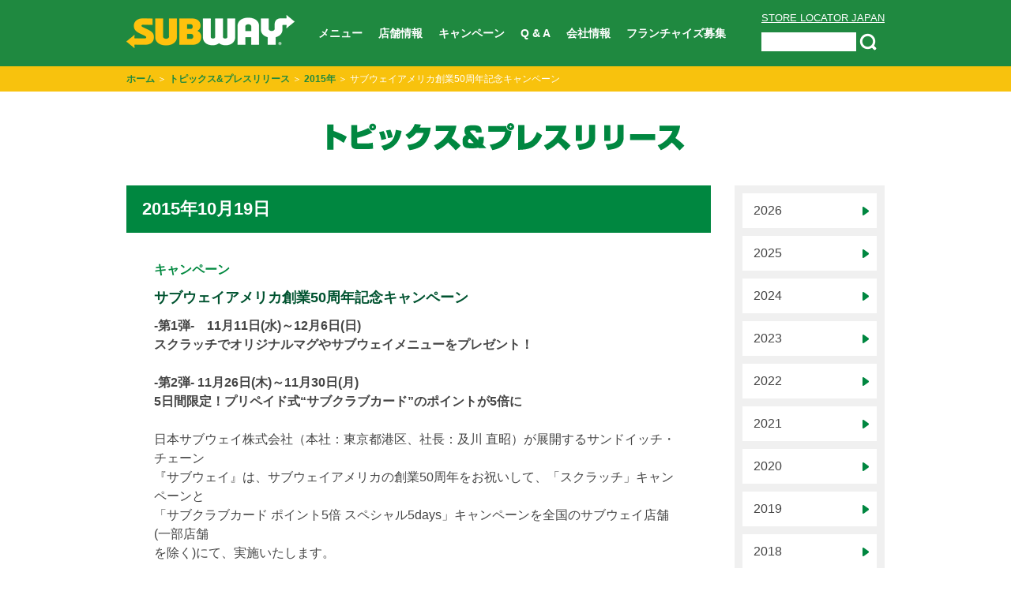

--- FILE ---
content_type: text/html
request_url: https://www.subway.co.jp/press/year2015/news1831/
body_size: 5493
content:
<!DOCTYPE HTML>
<html lang="ja" xmlns:og="http://ogp.me/ns#"  xmlns:mixi="http://mixi-platform.com/ns#">
<head>
<meta http-equiv="Content-Type" content="text/html; charset=utf-8" />
<meta name="description" content="サブウェイの最新情報をお届けするページです。お得なキャンペーン情報をはじめ、期間限定メニュー新発売のお知らせ、新しくオープンした新店舗情報など、サブウェイの最新トピックをリリース。気になるニュースはこちらでチェックしよう！" />
<meta name="keywords" content="サブウェイ、subway、さぶうぇい、サンドイッチ、野菜、メニュー、最新情報、新着情報、プレスリリース、トピック、キャンペーン、ヘルシー、オープン、新店舗情報、お知らせ" />
<meta property="og:image" content="https://www.subway.co.jp/common/images/logo.png" />
<meta property="mixi:image" content="https://www.subway.co.jp/common/images/logo.png" />
<title>サブウェイアメリカ創業50周年記念キャンペーン│サブウェイの新着情報│プレスリリース│おいしい！をはさもう。野菜のサブウェイ公式サイト </title>
<link href="../../../common/css/import.css" rel="stylesheet" type="text/css" />
<link href="../../css/press.css" rel="stylesheet" type="text/css" />
<script src="https://ajax.googleapis.com/ajax/libs/jquery/1.8.3/jquery.min.js"></script>
<script src="../../../common/js/smoothScroll.js" type="text/javascript"></script>
<script src="../../../common/js/smartRollover.js" type="text/javascript"></script>
<script src="../../../common/js/ga.js" type="text/javascript"></script>
<script src="../../js/press.js" type="text/javascript"></script>
<script>
var currentYear = '2015';
var currentCategory = 'キャンペーン';
initNavi(currentYear, currentCategory);
</script>
<!-- LandingHub Dispatcher -->
<script data-landinghub="dispatcher-helper-tag">(function(w,d,i,wl){const u=new URL('https://airport.landinghub.cloud/dispatcher/manifest.json');u.searchParams.set('id',i);u.searchParams.set('location',w.location.href);wl.length&&u.searchParams.set('wl',wl.join(','));const l=d.createElement('link');l.rel='preload';l.as='fetch';l.crossOrigin='anonymous';l.href=u.href;d.head.prepend(l)})(window,document,'e14b78df-ce4b-41be-820c-4a641327ac1a',[])</script>
<script src="https://airport.landinghub.cloud/dispatcher/latest/index.js?id=e14b78df-ce4b-41be-820c-4a641327ac1a" data-landinghub="dispatcher-tag" referrerpolicy="strict-origin"></script>
<!-- End of LandingHub Dispatcher -->

<!-- Google Tag Manager -->
<script>(function(w,d,s,l,i){w[l]=w[l]||[];w[l].push({'gtm.start':
new Date().getTime(),event:'gtm.js'});var f=d.getElementsByTagName(s)[0],
j=d.createElement(s),dl=l!='dataLayer'?'&l='+l:'';j.async=true;j.src=
'https://www.googletagmanager.com/gtm.js?id='+i+dl;f.parentNode.insertBefore(j,f);
})(window,document,'script','dataLayer','GTM-M63STX4');</script>
<!-- End Google Tag Manager -->

<!-- Google Tag Manager -->
<script>(function(w,d,s,l,i){w[l]=w[l]||[];w[l].push({'gtm.start':
    new Date().getTime(),event:'gtm.js'});var f=d.getElementsByTagName(s)[0],
    j=d.createElement(s),dl=l!='dataLayer'?'&l='+l:'';j.async=true;j.src=
    'https://www.googletagmanager.com/gtm.js?id='+i+dl;f.parentNode.insertBefore(j,f);
})(window,document,'script','dataLayer','GTM-T824MJF');</script>
<!-- End Google Tag Manager -->
</head>
<body class="press detail">
<!-- Google Tag Manager (noscript) -->
<noscript><iframe src="https://www.googletagmanager.com/ns.html?id=GTM-M63STX4"
height="0" width="0" style="display:none;visibility:hidden"></iframe></noscript>
<!-- End Google Tag Manager (noscript) -->

<!-- Google Tag Manager (noscript) -->
<noscript><iframe src="https://www.googletagmanager.com/ns.html?id=GTM-T824MJF"
                  height="0" width="0" style="display:none;visibility:hidden"></iframe></noscript>
<!-- End Google Tag Manager (noscript) -->
<a name="pagetop" id="pagetop"></a>
<!-- ▼================ [headerWrap] ================▼ -->
<div id="headerWrap">
<!-- COMMON header START -->
<!-- ▼header -->
<div id="header" class="clearfix">
<h1><a href="/"><img src="/common/images/logo.png" width="213" height="42" alt="SUBWAY"></a></h1>

  <ul class="global_menu clearfix">
    <li>
      <a href="/menu/">メニュー</a>
      <ul class="menu__second-level">
        <li><a href="/menu/sandwich/">サンドイッチ</a></li>
        <li><a href="/menu/salad/">サラダ</a></li>
        <li><a href="/menu/sidemenu/">サイドメニュー</a></li>
        <li><a href="/menu/drink/">ドリンク</a></li>
        <li><a href="/menu/morning/">モーニング</a></li>
        <li><a href="/menu/kids/">キッズセット</a></li>
        <li><a href="/menu/#menu-list-limited">店舗限定メニュー</a></li>
        <li><a href="/menu/howtoorder/">ご注文方法</a></li>
      </ul>
    </li>
    <li><a href="/shops/">店舗情報</a></li>
    <li><a href="/info/">キャンペーン</a></li>
    <li><a href="/customer/qa.html">Q &amp; A</a></li>
    <li>
      <a href="/company/">会社情報</a>
      <ul class="menu__second-level">
        <li><a href="/company/info/">会社概要</a></li>
        <li><a href="/company/info/customer_support.html">お客様対応方針</a></li>
        <li><a href="/company/info/kankyo.html">環境方針</a></li>
        <li><a href="/company/info/recruit.html">採用情報</a></li>
        <li><a href="/company/info/bukken.html">店舗物件募集</a></li>
      </ul>
    </li>
    <li>
    <a href="/company/franchise/" target="_blank">フランチャイズ募集</a>
    </li>
  </ul>
<div class="search_header">
  <p class="store_locator"><a href="/shops/en/">STORE LOCATOR JAPAN</a></p>
  <form id="cse-search-box" action="/search/index.html">
    <input type="text" class="gsc-input" name="q" class="l-search__text" placeholder="カスタム検索" />
    <button class="gsc-search-button"><img src="/common/images/search_btn.png" alt="検索"></button>
  </form>
</div>
<script type="text/javascript" src="//www.google.com/cse/brand?form=cse-search-box&lang=ja"></script>
</div><!-- ▲header -->

<!-- COMMON header END -->
</div>
<!-- ▲================ /[headerWrap] ================▲ -->
<!-- pankuzu -->
<div id="contentsNaviWrap">
<p id="pankuzu"><a href="/">ホーム</a> ＞ <a href="/press/">トピックス&プレスリリース</a> ＞ <a href="/press/year2015/">2015年</a> ＞ サブウェイアメリカ創業50周年記念キャンペーン</p>
</div>
<!-- pankuzu -->
<!-- ▼▼================ [contentsWrap] ================▼▼ -->
<div id="contentsWrap" class="clearfix">
<!--タイトル-h2-->
<h2 class="title">
<img src="../../images/title.png" alt="プレスリリース">
</h2>
<!-- ▼▽================ [mainArea] ================▼ -->
<div id="mainArea">
<!--↓メインコンテンツココに作成-->
<!--タイトル-h3-->
<h3>
2015年10月19日
</h3>
<!--プレス詳細-->
<div id="pressDetail" class="clearfix">
<span class="campaign">キャンペーン</span>
<h4>サブウェイアメリカ創業50周年記念キャンペーン</h4>
<p><strong>-第1弾-　11月11日(水)～12月6日(日)<br />
スクラッチでオリジナルマグやサブウェイメニューをプレゼント！<br />
<br />
-第2弾- 11月26日(木)～11月30日(月)<br />
5日間限定！プリペイド式&ldquo;サブクラブカード&rdquo;のポイントが5倍に </strong><br />
<br />
日本サブウェイ株式会社（本社：東京都港区、社長：及川 直昭）が展開するサンドイッチ・ チェーン<br />
『サブウェイ』は、サブウェイアメリカの創業50周年をお祝いして、「スクラッチ」キャン ペーンと<br />
「サブクラブカード ポイント5倍 スペシャル5days」キャンペーンを全国のサブウェイ店舗(一部店舗<br />
を除く)にて、実施いたします。<br />
</p>
<p>&nbsp;</p>
<p class="alC"><img src="/assets_c/2017/03/399783a13459bb41a88f0f97c2cff2f982e0b9d6-thumb-autox372-1841.jpg" alt=""></p>
<p style="margin-top:10px;"></p>
<!-- block1 -->
<p class="alC"><img src="/assets_c/2015/10/AMERICA1-thumb-601xauto-1327.jpg" alt=""></p>
<p>日頃よりご利用いただいているお客様に感謝を込めて、「スクラッチ」キャンペーンを実施いたします600円(税込)のお買い上げ毎に1枚スクラッチしていただき、アタリが出た方には50周年オリジナルマグやサブウェイメニューをプレゼント。ハズレカードを集めて応募できる懸賞もご用意いたしました。<br /></p>
<p class="clear">&nbsp;</p>
<!-- /block1 -->
<!-- block2 -->
<h5>■景品	</h5>
<p class="alC"><img src="/assets_c/2015/10/AMERICA2-thumb-601xauto-1331.jpg" alt=""></p>
<p class="clear">&nbsp;</p>
<!-- /block2 -->
<!-- block3 -->
<p class="alC"><img src="/assets_c/2015/10/AMERICA3-thumb-601xauto-1332.jpg" alt=""></p>
<p class="clear">&nbsp;</p>
<!-- /block3 -->
<!-- block4 -->
<p class="alC"><img src="/assets_c/2015/10/AMERIC4-thumb-601xauto-1333.jpg" alt=""></p>
<p class="clear">&nbsp;</p>
<!-- /block4 -->
<!-- block5 -->
<p>＜実施期間＞　　<br />2015年11月11日(水)～12月6日(日)<br />※スクラッチカードがなくなり次第終了とさせていただきます。<br /><br />＜実施店舗＞　　 <br />サブウェイ全店(一部店舗を除く) <br /><br />＜商品引き渡し＞ <br />A賞 50th Anniversaryオリジナルマグ <br />B賞 サイドメニュー<br />2015年12月25日(金)まで店頭にて引き換えいたします。<br /><br />Wチャンス賞景品<br />2016年1月中旬に発送予定。締切日12月20日(日)までにご応募いただいた方が対象です。<br />当選者は、メールでご連絡の上、送付先を確認させていただきます。<br /></p>
<p class="clear">&nbsp;</p>
<!-- /block5 -->
<!-- block6 -->
<p class="alC"><img src="/assets_c/2015/10/AMERICA5-thumb-534xauto-1334.jpg" alt=""></p>
<p>リチャージ式プリペイドカード“サブクラブカード”をご利用いただくと、カードのポイントが通常の5倍付与される「サブクラブカード ポイント5倍 スペシャル5days」を実施いたします。<br />また、メール会員の方がサブクラブカード番号をマイページに登録すると、さらにポイントが2倍となります。(期間中は10倍)<br /><br />メール会員登録URL： https://rapico.jp/R03F764SUBWAY/PcLogin/login?</p>
<p class="clear">&nbsp;</p>
<!-- /block6 -->
<!-- block7 -->
<p class="alC"><img src="/assets_c/2015/10/5bai-thumb-534xauto-1338.jpg" alt=""></p>
<p>＜実施期間＞　　<br />2015年11月26日(木)～11月30日(月)<br /><br />＜実施店舗＞　　<br />サブウェイ全店(一部店舗を除く) <br /></p>
<p class="clear">&nbsp;</p>
<!-- /block7 -->
<!-- block8 -->
<p class="alC"><img src="/assets_c/2015/10/AMERICA6-thumb-601xauto-1336.jpg" alt=""></p>
<p class="clear">&nbsp;</p>
<!-- /block8 -->
<!-- block9 -->
<!-- /block9 -->
<!-- block10 -->
<!-- /block10 -->
<!-- block11 -->
<!-- /block11 -->
<!-- block12 -->
<!-- /block12 -->
<!-- footer -->
<!-- /footer -->
</div>
<!--↑メインコンテンツココに作成-->
</div>
<!-- ▲△================ /[mainArea] ================▲ -->
<!-- ▼================ [sideArea] ================▽▼ -->
<div id="sideArea">
<!-- ▼メニュ-press -->
<ul class="navi press">
<li><a class="trig">2026</a></li>
<li class="naviFranchise">
<ul class="subNavi">
<li>
<a href="/press/year2026/">全てを見る</a>
</li>
<li>
<a href="/press/year2026/campaign/">キャンペーン</a>
</li>
</ul>
</li>
<li><a class="trig">2025</a></li>
<li class="naviFranchise">
<ul class="subNavi">
<li>
<a href="/press/year2025/">全てを見る</a>
</li>
<li>
<a href="/press/year2025/campaign/">キャンペーン</a>
</li>
<li>
<a href="/press/year2025/news/">お知らせ</a>
</li>
<li>
<a href="/press/year2025/important/">重要なお知らせ</a>
</li>
<li>
<a href="/press/year2025/newshop/">新店舗情報</a>
</li>
</ul>
</li>
<li><a class="trig">2024</a></li>
<li class="naviFranchise">
<ul class="subNavi">
<li>
<a href="/press/year2024/">全てを見る</a>
</li>
<li>
<a href="/press/year2024/campaign/">キャンペーン</a>
</li>
<li>
<a href="/press/year2024/news/">お知らせ</a>
</li>
<li>
<a href="/press/year2024/important/">重要なお知らせ</a>
</li>
<li>
<a href="/press/year2024/newshop/">新店舗情報</a>
</li>
<li>
<a href="/press/year2024/press/">プレスリリース</a>
</li>
</ul>
</li>
<li><a class="trig">2023</a></li>
<li class="naviFranchise">
<ul class="subNavi">
<li>
<a href="/press/year2023/">全てを見る</a>
</li>
<li>
<a href="/press/year2023/campaign/">キャンペーン</a>
</li>
<li>
<a href="/press/year2023/news/">お知らせ</a>
</li>
<li>
<a href="/press/year2023/newshop/">新店舗情報</a>
</li>
<li>
<a href="/press/year2023/press/">プレスリリース</a>
</li>
</ul>
</li>
<li><a class="trig">2022</a></li>
<li class="naviFranchise">
<ul class="subNavi">
<li>
<a href="/press/year2022/">全てを見る</a>
</li>
<li>
<a href="/press/year2022/campaign/">キャンペーン</a>
</li>
<li>
<a href="/press/year2022/news/">お知らせ</a>
</li>
<li>
<a href="/press/year2022/newshop/">新店舗情報</a>
</li>
<li>
<a href="/press/year2022/press/">プレスリリース</a>
</li>
</ul>
</li>
<li><a class="trig">2021</a></li>
<li class="naviFranchise">
<ul class="subNavi">
<li>
<a href="/press/year2021/">全てを見る</a>
</li>
<li>
<a href="/press/year2021/campaign/">キャンペーン</a>
</li>
<li>
<a href="/press/year2021/news/">お知らせ</a>
</li>
<li>
<a href="/press/year2021/newshop/">新店舗情報</a>
</li>
<li>
<a href="/press/year2021/press/">プレスリリース</a>
</li>
</ul>
</li>
<li><a class="trig">2020</a></li>
<li class="naviFranchise">
<ul class="subNavi">
<li>
<a href="/press/year2020/">全てを見る</a>
</li>
<li>
<a href="/press/year2020/campaign/">キャンペーン</a>
</li>
<li>
<a href="/press/year2020/news/">お知らせ</a>
</li>
<li>
<a href="/press/year2020/press/">プレスリリース</a>
</li>
</ul>
</li>
<li><a class="trig">2019</a></li>
<li class="naviFranchise">
<ul class="subNavi">
<li>
<a href="/press/year2019/">全てを見る</a>
</li>
<li>
<a href="/press/year2019/news/">お知らせ</a>
</li>
<li>
<a href="/press/year2019/press/">プレスリリース</a>
</li>
</ul>
</li>
<li><a class="trig">2018</a></li>
<li class="naviFranchise">
<ul class="subNavi">
<li>
<a href="/press/year2018/">全てを見る</a>
</li>
<li>
<a href="/press/year2018/campaign/">キャンペーン</a>
</li>
<li>
<a href="/press/year2018/news/">お知らせ</a>
</li>
<li>
<a href="/press/year2018/important/">重要なお知らせ</a>
</li>
<li>
<a href="/press/year2018/press/">プレスリリース</a>
</li>
</ul>
</li>
<li><a class="trig">2017</a></li>
<li class="naviFranchise">
<ul class="subNavi">
<li>
<a href="/press/year2017/">全てを見る</a>
</li>
<li>
<a href="/press/year2017/campaign/">キャンペーン</a>
</li>
<li>
<a href="/press/year2017/news/">お知らせ</a>
</li>
<li>
<a href="/press/year2017/newshop/">新店舗情報</a>
</li>
<li>
<a href="/press/year2017/press/">プレスリリース</a>
</li>
</ul>
</li>
<li><a class="trig">2016</a></li>
<li class="naviFranchise">
<ul class="subNavi">
<li>
<a href="/press/year2016/">全てを見る</a>
</li>
<li>
<a href="/press/year2016/campaign/">キャンペーン</a>
</li>
<li>
<a href="/press/year2016/news/">お知らせ</a>
</li>
<li>
<a href="/press/year2016/newshop/">新店舗情報</a>
</li>
</ul>
</li>
<li><a class="trig">2015</a></li>
<li class="naviFranchise">
<ul class="subNavi">
<li>
<a href="/press/year2015/">全てを見る</a>
</li>
<li>
<a href="/press/year2015/campaign/">キャンペーン</a>
</li>
<li>
<a href="/press/year2015/news/">お知らせ</a>
</li>
<li>
<a href="/press/year2015/newshop/">新店舗情報</a>
</li>
</ul>
</li>
<li><a class="trig">2014</a></li>
<li class="naviFranchise">
<ul class="subNavi">
<li>
<a href="/press/year2014/">全てを見る</a>
</li>
<li>
<a href="/press/year2014/campaign/">キャンペーン</a>
</li>
<li>
<a href="/press/year2014/news/">お知らせ</a>
</li>
<li>
<a href="/press/year2014/newshop/">新店舗情報</a>
</li>
</ul>
</li>
<li><a class="trig">2013</a></li>
<li class="naviFranchise">
<ul class="subNavi">
<li>
<a href="/press/year2013/">全てを見る</a>
</li>
<li>
<a href="/press/year2013/campaign/">キャンペーン</a>
</li>
<li>
<a href="/press/year2013/news/">お知らせ</a>
</li>
<li>
<a href="/press/year2013/newshop/">新店舗情報</a>
</li>
</ul>
</li>
<li><a class="trig">2012</a></li>
<li class="naviFranchise">
<ul class="subNavi">
<li>
<a href="/press/year2012/">全てを見る</a>
</li>
<li>
<a href="/press/year2012/campaign/">キャンペーン</a>
</li>
<li>
<a href="/press/year2012/news/">お知らせ</a>
</li>
<li>
<a href="/press/year2012/newshop/">新店舗情報</a>
</li>
<li>
<a href="/press/year2012/press/">プレスリリース</a>
</li>
</ul>
</li>
</ul>
<!-- ▲メニュ-press -->


</div>
<!-- ▲================ /[sideArea] ================△▲ -->
</div>
<!-- ▲▲================ /[contentsWrap] ================▲▲ -->
<!-- ▼================ [footerWrap] ================▼ -->
<div id="footerWrap" class="clear">
<!-- COMMON footer START -->
<div class="snsShare">
    <div class="snsShareContent">
        <h3>FOLLOW US</h3>
        <p class="description">公式アカウントをフォローして最新情報をゲットしよう！</p>
        <div class="snsButtonArea">
            <ul class="snsButton clearfix">
                <li><a href="https://twitter.com/subwayjp" target="_blank" id="footertwitter"><img src="/common/images/btn_footer_tw.png"></a></li>
                <li><a href="https://www.instagram.com/subwayjp/" target="_blank" id="footerInstagram"><img src="/common/images/btn_footer_in.png"></a></li>
                <li><a href="https://www.tiktok.com/@subwayjapan" target="_blank" id="footertiktok"><img src="/common/images/btn_footer_tiktok.png"></a></li>
                <li><a href="https://www.youtube.com/user/SUBWAYJAPAN" target="_blank" id="footeryoutube"><img src="/common/images/btn_footer_yt.png"></a></li>
            </ul>
        </div>
        <a href="/info/mailmagazine/" target="_blank">メールマガジン登録はこちら</a>
    </div>
</div>

<!-- ▼footerTop -->
<div id="footer">
    <div class="footNaviSArea">
        <ul class="footNaviS clearfix">
            <li><a href="/guide/">利用規約</a></li>
            <li><a href="/privacy/">プライバシーポリシー</a></li>
            <li><a href="/privacy/kohyo.html">公表事項</a></li>
            <li><a href="/press/">トピックス&プレスリリース</a></li>
            <li><a href="/company/info/recruit.html">採用情報</a></li>
        </ul>
    </div>

    <div class="otherSiteArea">
        <ul class="otherSite">
<!--            <li class="us">-->
<!--                <a href="http://www.subway.com" target="_blank"><img src="/common/images/icon_usa.png" width="59" height="32" alt="US">U.S サイトへ</a>-->
<!--            </li>-->
            <li class="sp">
                <a href="/index.php?sp=1">スマートフォンサイトへ</a>
            </li>
        </ul>
    </div>
    <p class="copy">
        (C)WATAMI FAST CASUAL MANAGEMENT Inc. All rights reserved.
    </p>

</div>
<!-- ▲footerTop -->

<!-- ▼google_remarketing 20140814 -->

<script type="text/javascript">
    /* <![CDATA[ */
    var google_conversion_id = 966313070;
    var google_custom_params = window.google_tag_params;
    var google_remarketing_only = true;
    /* ]]> */
</script>
<script type="text/javascript"
        src="//www.googleadservices.com/pagead/conversion.js">
</script>
<noscript>
    <div style="display:inline;">
        <img height="1" width="1" style="border-style:none;" alt=""
             src="//googleads.g.doubleclick.net/pagead/viewthroughconversion/966313070/?value=0&amp;guid=ON&amp;script=0"/>
    </div>
</noscript>

<!-- ▲google_remarketing -->

<!-- COMMON footer END -->
</div>
<!-- ▲================ /[footerWrap] ================▲ -->
</body>
</html>



--- FILE ---
content_type: text/css
request_url: https://www.subway.co.jp/common/css/import.css
body_size: 82
content:
@import url(html5reset.css);
@import url(common.css);

@import url(page.css) ;
/*@import url(print.css);*/

--- FILE ---
content_type: text/css
request_url: https://www.subway.co.jp/press/css/press.css
body_size: 720
content:
@charset "utf-8";





#mainArea h3{
	line-height: 60px;
	color: #fff;
	background-color: #008740;
	padding: 0 20px;
	font-size: 22px;
}
#mainArea h3 span{
font-weight:bold;
}


dl#pressList {
line-height:1.5em; 
}  

#pressList dt {  
float:left;  
width:180px;  
padding:5px;
clear:both;  
font-weight:bold;
} 
 
#pressList dd {   
margin-left:180px;
padding:5px 0;
text-indent:-90px; 
} 
#pressList dd img{   
margin-right:10px;
vertical-align: -2px;
}


.detail #mainArea h3 img{
margin:0 20px;
vertical-align:-3px;
}
/*.detail .snsPlagIn{
width:45%;
text-align:right;
}
.detail .snsPlagIn li{
display:inline;
}*/



#pressDetail{
padding:35px;
/* background-color:#f0f0f0; */
line-height:1.5;
}

#pressDetail h4{
font-size:18px;
}

#pressDetail h4,
#pressDetail h5{
padding:10px 0;
color:#005330;
}



/* navi
------------------------------ */
#sideArea ul.navi li{
	text-align: left;
}

#sideArea ul.navi li a {
	display: block;
	padding: 14px;
	text-decoration: none;
	cursor: pointer;
	background-image: url(../../common/images/navi_arrow_close.png);
	background-repeat: no-repeat;
	background-position: 152px center;
}

#sideArea ul.navi li a:hover {
	background-color: #008740;
	color: #fff;
	background-image: url(../../common/images/navi_arrow_hover.png);
	background-repeat: no-repeat;
	background-position: 152px center;
}
#sideArea ul.navi li a.active {
	background-color: #008740;
	color: #fff;
	background-image: url(../../common/images/navi_arrow_open.png);
	background-repeat: no-repeat;
	background-position: 150px center;
}

#sideArea ul.subNavi li a {
	display: block;
	padding: 14px;
	text-decoration: none;
	cursor: pointer;
	background-image: none;
}

#sideArea ul.subNavi li a:hover {
	background-color: #008740;
	color: #fff;
	background-image: none;
}
#sideArea ul.subNavi li a.active {
	background-color: #008740;
	color: #fff;
	background-image: none;
}


/*pressList*/
.press.detail .pressDetailList {
}
.press.detail .pressDetailList dt {
	display:block;
	float:left;
}
.press.detail .pressDetailList dd{
	display:block;
	padding-left:8em;
	padding-bottom:0.8em;
	text-indent:-1.3em;
}
.press.detail .pressDetailListShirusu {
	text-align:center;
	margin:10px;
}

.waku{
	border:#000 1px solid;
	padding:10px;
}

--- FILE ---
content_type: text/css
request_url: https://www.subway.co.jp/common/css/common.css
body_size: 4109
content:
@charset "utf-8";

/*
//-----------------------------------
//body部分（共通）
//-----------------------------------
*/

html {
    overflow-y:scroll;
    -webkit-text-size-adjust: 100%; /* iPhone */

}

body {
    margin: 0px;
    padding: 0px;
    font-size: 80%;
    line-height: 130%;
    font-family: /*"ヒラギノ角ゴ Pro W3", "Hiragino Kaku Gothic Pro", */ "メイリオ", Meiryo, Osaka, "ＭＳ Ｐゴシック", "MS PGothic", sans-serif;
    font-family: "ヒラギノ角ゴ Pro", "Hiragino Kaku Gothic Pro", "メイリオ", Meiryo, Osaka, "ＭＳ Ｐゴシック", "MS PGothic", sans-serif;
    color: #454545;
}

* {
    margin: 0px;
    padding: 0px;
}

img {
    border: 0;
}

a span {
}

ul {
    list-style-type: none;
}

ul li img {
    vertical-align: bottom;
}

a {
    color: #454545;
}

a:link {
    color: #454545;
    text-decoration: none;
}

a:visited {
    color: #454545;
    text-decoration: none;
}

a:hover {
    color: #454545;
    text-decoration: underline;
}

a:active {
    color: #454545;
    text-decoration: none;
}

.comColor {
    color: #005330;
}

/*
yw
---------------------------*/
.fL {
    float: left;
}

.fR {
    float: right;
}

.fLm {
    float: left;
    margin: 0 20px 10px 0;
}

.fRm {
    float: right;
    margin: 0 0 10px 20px;
}

.clear {
    clear: both;
}

.alL {
    text-align: center;
}

.alR {
    text-align: center;
}

.alC {
    text-align: center;
}

.indTxt {
    padding-left: 1em;
    text-indent: -1em;
}

.cautionTxt {
    font-size: 11px;
    padding-bottom: 10px;
}

.noflow {
    overflow: hidden;
    _zoom: 1;
}

img.vB {
    vertical-align: bottom;
}

img.vT {
    vertical-align: top;
}

/*
clear
---------------------------*/
.clearfix:after { /*IE以外*/
    content: ".";
    display: block;
    height: 0px;
    clear: both;
    visibility: hidden;
}

.clearfix { /*IE7用*/
    display: inline-block;
}

/* Hides from IE-mac \*/
* html .clearfix {
    height: 1%;
}

.clearfix {
    display: block;
}

/* End hide from IE-mac */

/* headerWrap
============================== */
#headerWrap {
    width: 100%;
    background-color: #1f8940;
}

/*
header
---------------------------*/
#header {
    position: relative;
    width: 960px;

    margin: 0 auto;
    /* padding: 15px 0; */
}

#header h1 {
    margin: 0;
    float: left;
    padding: 19px 0;
}

#header .global_menu {
    float: left;
    display: table;
    height: 84px;
	margin-left: 20px;
}

#header .global_menu > li {
    position: relative;
    display: table-cell;
    color: #fff;
}

#header .global_menu > li:hover {
    background: #8bcd32;
    -webkit-transition: all .2s;
    transition: all .2s;
}

#header .global_menu > li > a {
    box-sizing: border-box;
    display: block;
    color: #fff;
    width: 100%;
    height: 100%;
    padding: 0 10px;
    line-height: 84px;
    text-decoration: none;
    font-size: 14px;
    font-weight: bold;
}

#header .global_menu > li .menu__second-level {
    position: absolute;
    visibility: hidden;
    opacity: 0;
    z-index: 1;
    top: 84px;
    padding: 0;
    background: #8bcd32;
    -webkit-transition: all .2s ease;
    transition: all .2s ease;
    white-space: nowrap;
}

#header .global_menu > li:hover .menu__second-level {
    visibility: visible;
    opacity: 1;
}

#header .global_menu > li .menu__second-level li a {
    box-sizing: border-box;
    display: block;
    color: #fff;
    line-height: 3.0;
    padding: 0 20px;
    text-decoration: none;
    font-size: 14px;
    font-weight: normal;
}

#header .global_menu > li .menu__second-level li a:hover {
    background: #c9ed99;
}

#header h1 a {
    margin: 0;
}

/*searchform */
#searchform {
    margin-top: 18px;
    position: relative;
    width: 180px;
    float: right;
    background-color: inherit !important;
    border: none !important;
    display: none;
    right: 0px !important;
    right: 10px;
}

/* Google Custom Search */
.search_header {
    float: right;
    position: relative;
    vertical-align: top;
    padding: 15px 0;
}

.search_header .store_locator {
    margin-bottom: 10px;
}

.search_header .store_locator a {
    color: #fff;
    text-decoration: underline;
}

.gsc-search-button {
    width: auto;
    padding: 0;
    margin: 0;
    background: none;
    border: 0;
    font-size: 0;
    line-height: 0;
    overflow: visible;
    cursor: pointer;
    vertical-align: middle;
}

.gsc-input {
    height: 24px !important;
    width: 120px !important;
    background-image: none !important;
    vertical-align: middle;
    text-indent: 16px !important;
    border: none !important;
}

.gsst_b {
    position: absolute !important;
    top: -13px !important;
    left: 90px !important;
    left: 80px;
}

::-webkit-input-placeholder { /* WebKit, Blink, Edge */
    color: #1f8940;
}

:-ms-input-placeholder { /* Internet Explorer 10-11 */
    color: #1f8940;
}

::placeholder { /* Others */
    color: #1f8940;
}

/*
gNavi
---------------------------*/
#gNavi {
    width: 960px;
    margin: 0 auto;
}

#gNavi ul {
    padding: 5px;
    background-color: #fff;
}

#gNavi ul li {
    float: left;
}

/*SNSボタン（header下）*/
#snsBtns {
    width: 960px;
    margin: 5px auto;
    text-align: right;
}

#snsBtns li {
    display: inline;
}

/* footerWrap
============================== */
#footerWrap {
    width: 100%;
    font-size: 10px;
    background-color: #fff;
}

#footerWrap .snsShare {
    background-color: #028940;
    padding: 40px 0;
}

#footerWrap .snsShareContent {
    width: 960px;
    margin: 0 auto;
    color: #ffc20d;
    text-align: center;
}

#footerWrap .snsShareContent h3 {
    font-size: 40px;
    line-height: 1em;
    margin-bottom: 20px;
}

#footerWrap .snsShareContent .description {
    font-size: 16px;
    margin-bottom: 30px;
}

#footerWrap .snsShareContent a,
#footerWrap .snsShareContent a:hover {
    font-size: 16px;
    color: #ffc20d;
    text-decoration: underline;
}

#footerWrap .snsButtonArea {
    position: relative;
    overflow: hidden;
}

#footerWrap .snsButton {
    position: relative;
    left: 50%;
    float: left;
    margin-bottom: 30px;
}

#footerWrap .snsButton li {
    position: relative;
    left: -50%;
    float: left;
    padding: 0 15px;
}

#footerWrap .snsButton li img{
    max-width: 74px;
}

/*
footer
---------------------------*/
#footer {
    width: 960px;
    margin: 0 auto;
    padding: 60px 0 90px;
    font-size: 16px;
    text-align: center;
}

/*footNaviS*/
#footer .footNaviSArea {
    position: relative;
    overflow: hidden;
}

#footer .footNaviS {
    position: relative;
    left: 50%;
    float: left;
    margin-bottom: 40px;
}

#footer .footNaviS li {
    position: relative;
    float: left;
    left: -50%;
    padding: 0 25px;
}

#footer .footNaviS li:not(:nth-child(1)):before {
    position: absolute;
    left: -4px;
    content: "/";
    font-size: 20px;
    color: silver;
}

#footer .otherSiteArea {
    position: relative;
    overflow: hidden;
}

#footer .otherSite {
    position: relative;
    left: 50%;
    float: left;
    margin-bottom: 40px;
}

#footer .otherSite li {
    position: relative;
    left: -50%;
    float: left;
    padding: 0 30px;
    line-height: 32px;
}

#footer .otherSite li img {
    vertical-align: middle;
    padding-right: 10px;
}

/* ■pankuzu
============================== */
#contentsNaviWrap {
    width: 100%;
    background-color: #f8c20d;
    padding: 8px 0;
}

/*pankuzu*/
#contentsNaviWrap #pankuzu {
    width: 960px;
    margin: 0 auto;
    font-size: 12px;
    color: #fff;
}

#contentsNaviWrap #pankuzu a {
    color: #1f8940;
    font-weight: bold;
}

/* ■contents
============================== */
#contentsWrap {
    width: 960px;
    margin: 0 auto;
    padding: 40px 0 90px;
}

#contentsWrap h2.title {
    text-align: center;
    margin-bottom: 40px;
}

/* ▼▽mainArea　（left）
============================== */
#mainArea {
    width: 740px;
    min-height: 400px;
    float: left;
    font-size: 16px;
    line-height: 1.4;
    /*background-color:#ccc;*//*■検証用*/
}

#mainArea a {
    text-decoration: underline;
    color: #008740;
}

#mainArea a:hover {
    text-decoration: none;
}

#mainArea h3 span,
#mainArea h4 span,
#mainArea h5 span {
    font-weight: normal;
}

#mainArea .areaTitle {
    margin-bottom: 0;
    background-color: #008740;
    font-size: 0;
}

/* ▼▽mainArea　LP
============================== */
#mainAreaLp {
    width: 960px;
    min-height: 400px;
    float: left;
    /*background-color:#ccc;*//*■検証用*/
}

/* 　　sideArea▽▼（right）
============================== */
#sideArea {
    width: 190px;
    float: right;
    /*background-color:#cc9;*//*■検証用*/
}

#sideArea p.howto {
    margin-bottom: 15px;
}

#sideArea p.secret_up {
    margin-bottom: 15px;
}

#sideArea p.secret_bottom {
    margin: 15px 0 17px 0;
}

#sideArea p,
#sideArea ul {
    margin-bottom: 15px;
}

/*店舗検索*/
#sideArea .searchArea {
    margin-bottom: 35px;
    padding: 15px 20px 20px;
    background-color: #f8c30c;
    /* color: #fff; */
    color: #008740;
}

#sideArea .searchArea input[type="text"] {
    width: 100%;
    -webkit-box-sizing: border-box; /* Safari/Chrome, other WebKit */
    -moz-box-sizing: border-box; /* Firefox, other Gecko */
    box-sizing: border-box;
    border: none;
    padding: 4px;
    margin-bottom: 10px;
}

#sideArea .searchArea .search_title {
    margin-bottom: 10px;
}

#sideArea .searchArea .search_box {
    margin-bottom: 20px;
}

#sideArea .searchArea .search_options {
    margin-bottom: 20px;
}

#sideArea .searchArea .search_options li {
    margin-bottom: 10px;
}

#sideArea .searchArea .search_options li input[type="checkbox"] {
    margin-right: 10px;
    -moz-transform: scale(1.2);
    -webkit-transform: scale(1.2);
    transform: scale(1.2);
    vertical-align: top;
    margin-top: 2px;
}

#sideArea .searchArea .search_options li label {
    display: inline-block;
    width: 120px;
}

#sideArea .searchArea .search_buttons {
    text-align: center;
}

#sideArea .searchArea button {
    border: 0;
    background: none;
}

/* navi
------------------------------ */
#sideArea h3 {
    line-height: 0;
}

#sideArea ul.navi {
    margin-bottom: 15px;
    padding: 10px 0;
    background-color: #f0f0f0;
    font-size: 16px;
}

#sideArea ul.navi li {
    margin: 0 10px;
    text-align: center;
    background-color: #fff;
}

#sideArea ul.navi > li:nth-child(n+2) {
    margin-top: 10px;
}

#sideArea ul.navi li a {
    display: block;
}
#sideArea ul.navi li.title {
    text-align: left;
    padding-top: 10px;
    background-color: transparent;
}
#sideArea ul.navi li.title:nth-child(n+2) {
    padding-top: 20px;
}

#sideArea ul.navi li.naviFranchise {
    margin-top: 0px !important;
}


#sideArea ul.navi li.naviFranchise .subNavi:nth-last-child(1) {
    padding-bottom: 10px;
}

#sideArea .subNavTtl,
#sideArea .navi .subNavTtl,
#sideArea .navi li .subNavi li {
    border-bottom: none;
}

#sideArea ul ul.subNavi{
    margin-bottom:0;
    background: #fff;
    font-size: 12px;
    padding: 10px 0;
}

#sideArea ul ul.subNavi li{
    /* padding: 7px 0; */
    text-align: left;
}
#sideArea ul ul.subNavi li:nth-child(n+2) {
    border-top: 1px solid #ccc;
}
#sideArea ul ul.subNavi li:nth-last-child(1) {
    padding-bottom: 0;
}

#sideArea ul ul.subNavi li a img {

}


/*menu*/

#sideArea ul.navi.menu li a {
    padding: 0;
}

/*allergy*/
#sideArea ul.allergy li {
    margin-bottom: 10px;
}

/*btnArea*/
#mainArea .btnArea {
    text-align: center;
}

#mainArea .btnArea a {
    display: inline-block;
    margin: 0 10px;
}

/*本文インデント*/
.indWrap {
    padding-left: 20px;
}

/* top
============================== */

.top #contentsWrap {
    margin-top: 0;
}

#topMain {
    padding: 10px;
    /* height:474px; */
    height: 390px;
    background-color: #fff;
    position: relative;
    margin-bottom: 12px;
}

#topMain h2 {
    background: url(../../images/nowlo.gif) no-repeat;
}

#topMain ul.fR {
    position: absolute;
    width: 304px;
    top: 10px;
    right: 10px;
}

#topMain ul.fR li.other {
    margin: 10px 0;
}

#topMain ul.fR li.gnaviL {
    margin: 0 8px 0 0;
    float: left;
}

/*
block01
---------------------------*/
.top .block01 {
    width: 470px;
    font-size: 11px;
}

/* .top .block01 ul a,
.top .block01 dl a{
text-decoration:underline;
} */

.top .block01 div {
    background-color: #fff;
    padding: 10px 10px 5px;
    margin-bottom: 10px;
}

.top .block01 h3 {
    border-bottom: 1px #9a9a9a dotted;
    position: relative;
    margin-bottom: 10px;
}

.top .block01 h3 a {
    font-size: 10px;
    display: block;
    width: 60px;
    background: url(../images/arrow_s.png) no-repeat 5px 0.4em;
    font-weight: normal;
    padding: 0 0 3px 15px;
    position: absolute;
    top: 0;
    right: 0;
}

/*topics*/
.top .block01 #topics h3 {
}

.top .block01 #topics ul {
}

.top .block01 #topics ul li, .top .block01 #priceRevision ul li {
    height: 15px;
    margin-bottom: 0.8em;
    padding-left: 12px;
    background: url(../images/arrow_ss.gif) no-repeat 0 0.4em;
}

/*
新着情報
-------------*/
#news dl {
}

#news dl dt {
    clear: left;
    float: left;
    margin: 0 0 0.8em;
    width: 89px;
    height: 15px;
}

#news dl dd {
    height: 15px;
    margin-bottom: 0.8em;
    margin-left: 89px;
    padding-left: 10px;
    background: url(../images/arrow_ss.gif) no-repeat 0 0.4em;
}

#news dl dd a {
    display: inline-block;
}

/*PriceRevision 価格改定*/
.top .block01 #priceRevision {
    border: #ff0000 solid 3px;
}

.top .block01 #priceRevision a {
    color: #F00;
    font-weight: bold;
}

/*
block02
---------------------------*/
.top .block02 {
    width: 280px;
    margin-left: 20px;
}

.top .block02 li {
    margin-bottom: 10px;
}

.top .block02 li.other {
    float: left;
    margin-right: 10px;
    _margin-right: 5px;
}

/*
block03
---------------------------*/
.top .block03 {
    width: 170px;
}

.top .block03 li {
    border-top: 1px #9a9a9a dotted;
    padding: 2px 0;
}

.top .block03 li.group {
    padding-bottom: 10px;
    border-top: none;
}

.top .block03 li.other,
.top .block03 li.end {
    padding-top: 10px;
}

.top .block03 li.otherBelow a:hover {
    filter: alpha(opacity=80);
    -moz-opacity: 0.8;
    opacity: 0.8;
}

.top .block03 li.end {
    /*border:none;*/
    text-align: right;
}

.top .block03 li.end img {
    margin: 2px;
}

.top .flex-control-thumbs .flex-active {
    opacity: 1;
    border: 4px solid #1f8940;
}

.top .flex-control-thumbs img {
    border: 4px solid #dddddd;
    box-sizing: border-box;
    border-radius: 20px;
}

.top .flex-control-thumbs li {
    width: 94px;
    height: auto;
    margin: 5px;
}

.top .flex-control-thumbs {
    margin-top: 30px;
}

.top .flex-control-thumbs li {
    float: none;
}

.topContentBlock:not(:nth-last-child(1)) {
    margin-bottom: 90px;
}

.topContentTitle {
    text-align: center;
    margin-bottom: 20px;
}
.topContentTitleDesc {
    text-align: center;
    margin-bottom: 20px;
}

.topContentTitleLink {
    text-align: center;
    margin-bottom: 30px;
}

.topMenuList {
    width: 660px;
    margin: 0 auto 50px;
}

.topMenuList li {
    width: 33.3333%;
    float: left;
}

.topMenuNavi {
    text-align: center;
}

.topSubclubList {
    width: 660px;
    margin: 0 auto;
}
.topSubclubList li {
    width: 33.3333333%;
    float: left;
}


#mainArea .pressList a:link {
	color: #454545;
	text-decoration: none;
}

#mainArea .pressList a:hover {
	color: #454545;
	text-decoration: underline;
}

#mainArea .pressList a:visited {
	color: #454545;
	text-decoration: none;
}

.pressList {
    line-height: 1.3;
    padding: 50px 40px 0;
    /* background-color: #f0f0f0; */
}

.pressList dt {
    width: 26.153%;
    font-size: 18px;
    font-weight: bold;
    margin-bottom: 6px;
    float: left;
    clear: left;
}
.topContentBlock .pressList dt {
    width: 20%;
}

.pressList dd {
    width: 73.847%;
    font-size: 18px;
    float: left;
}

.pressList dd a {
    display: block;
    text-indent: -116px;
    padding-left: 120px;
}

.pressList dd span.date {
    display: inline-block;
    width: 110px;
    text-indent: 0;
}

.topContentBlock .pressList dd {
    width: 80%;
}


.pressList dd:not(:nth-last-child(1)) {
    margin-bottom: 30px;
}



.pressList dt .topics,
#pressDetail .topics{
    color: #00a7e9;
    font-weight: bold;
}
.pressList dt .campaign,
#pressDetail .campaign{
    color: #028940;
    font-weight: bold;
}
.pressList dt .info,
#pressDetail .info {
    color: #8bcd32;
    font-weight: bold;
}
.pressList dt .important,
#pressDetail .important {
    color: #de3804;
    font-weight: bold;
}
.pressList dt .newstore,
#pressDetail .newstore {
    color: #ff8200;
    font-weight: bold;
}
.pressList dt .pressrelease,
#pressDetail .pressrelease {
    color: #ffc20d;
    font-weight: bold;
}


.topOtherList li {
    margin-bottom: 30px;
    width: 50%;
    float: left;
    text-align: left;
}
.topOtherList li:nth-child(even) {
    text-align: right;
}



/*-----1227更新分-----*/
.topMailLink{
    background: url(../../images/bg_line.jpg) no-repeat top center;
    text-align: center;
    margin-top: 56px;
    padding: 40px 0 44px;
}
.MailLinkTitle{
    display: inline-flex;
    width: 594px;
    justify-content: space-between;
    align-items: center;
}
.privilege{
    margin: 0 auto;
    width: 562px;
}
.privilege p{
    padding:25px 14px 24px;
    text-align: left;
}
.privilege p:last-child{
    border-top: 2px solid #cdcdcd;
    margin-bottom: 10px;
}







--- FILE ---
content_type: text/css
request_url: https://www.subway.co.jp/common/css/page.css
body_size: 568
content:
@charset "utf-8";



/* page（2階層）共通
============================== */

/*index リスト*/
.infoList .infoListContent{
	float: left;
	background-color: #f0f0f0;
	width: 360px;
}

.infoList .infoListContent h3{
	font-size: 0;
	margin-bottom: 0 !important;
}

.infoList .infoListContent:nth-child(even) {
	margin-left: 20px;
}
.infoList .infoListContent:nth-child(n+3) {
	margin-top: 20px;
}

.infoList .infoListContentBody {
	padding: 20px;
}
.infoList .infoListContentBody .infoImage {
	font-size: 0;
}
.infoList .infoListContentBody .infoDesc {
	margin-top: 15px;
}
.infoList .infoListContentBody .infoDetailLink{
	margin-top: 15px;
	text-align: center;
}

.infoCpList{
	margin-bottom: 45px;
	padding: 30px 34px;
	background-color: #f0f0f0;
}

.infoCpList li{
	float: left;
	width: 320px;
}
.infoCpList li:nth-child(even) {
	margin-left: 30px;
}
.infoCpList li:nth-child(n+3) {
	margin-top: 30px;
}


/*　長期休暇
============================== */

/* お知らせ共通 */
#mainArea .noticeSeason {
	padding:20px;
	margin-bottom:20px;
	border:solid 2px #F00;
}
#mainArea .noticeSeason .noticeTtl {
	color:#F00;
	font-size:125%;
}
#mainArea .noticeSeason p span {
	/* color:#F00;
	font-size:125%;*/
}

/*　年末年始のお知らせ　*/

#mainArea .nenmatsuNenshiTtl {
	font-weight:bold;
}
#mainArea .nenmatsuNenshiNote span {
	display:block;
	margin:8px 0;
}


--- FILE ---
content_type: application/javascript
request_url: https://www.subway.co.jp/press/js/press.js
body_size: 361
content:
function initNavi(currentYear, currentCategory){
    $(function () {
        $('.navi li a.trig').each(function () {
            if(currentYear == $(this).text()){
                $(this).addClass('active');
                $(this).parent().next('.naviFranchise')
                       .find('.subNavi li a').each(function () {
                    console.log($(this).text());
                    if(currentCategory == $(this).text()){
                        $(this).addClass('active');
                    }else if(currentCategory == '' && $(this).text() == '全てを見る'){
                        $(this).addClass('active');
                    }
                });
            }else{
                $(this).parent().next('.naviFranchise').find('.subNavi').hide();
            }
        });

        $('.trig').click(function () {
            var $this = $(this);
            if ($this.hasClass('active')) {
                $this.removeClass('active');
            }else {
                $this.addClass('active');
            }
            $this.parent().next('.naviFranchise').find('.subNavi').slideToggle(500);
        });
    });
}


--- FILE ---
content_type: application/javascript
request_url: https://www.subway.co.jp/common/js/smartRollover.js
body_size: 1314
content:
$(function () {

//gNavi
    $('.menu #gNavi li.menu01 img').attr("src", "/common/images/gnavi01_on.jpg");
    $('.shops #gNavi li.menu02 img').attr("src", "/common/images/gnavi02_on.jpg");
    $('.info #gNavi li.menu03 img').attr("src", "/common/images/gnavi03_on.jpg");
    $('.about #gNavi li.menu04 img').attr("src", "/common/images/gnavi04_on.jpg");
    $('.customer #gNavi li.menu05 img').attr("src", "/common/images/gnavi05_on.jpg");

//menu
    $('.m01 #sideArea .navi.menu li.menu01 img').attr("src", "/common/images/side/menu/menu01_on.png");
    $('.m02 #sideArea .navi.menu li.menu02 img').attr("src", "/common/images/side/menu/menu02_on.png");
    $('.m03 #sideArea .navi.menu li.menu03 img').attr("src", "/common/images/side/menu/menu03_on.png");
    $('.m04 #sideArea .navi.menu li.menu04 img').attr("src", "/common/images/side/menu/menu04_on.png");
    $('.m05 #sideArea .navi.menu li.menu05 img').attr("src", "/common/images/side/menu/menu05_on.png");

    $('.m11 #sideArea .navi.menu li.menu11 img').attr("src", "/common/images/side/menu/menu11_on.png");
    $('.m12 #sideArea .navi.menu li.menu12 img').attr("src", "/common/images/side/menu/menu12_on.png");
    $('.m13 #sideArea .navi.menu li.menu13 img').attr("src", "/common/images/side/menu/menu13_on.png");
    $('.m14 #sideArea .navi.menu li.menu14 img').attr("src", "/common/images/side/menu/menu14_on.png");
    $('.m15 #sideArea .navi.menu li.menu15 img').attr("src", "/common/images/side/menu/menu15_on.png");
    $('.m16 #sideArea .navi.menu li.menu16 img').attr("src", "/common/images/side/menu/menu16_on.png");
    $('.m17 #sideArea .navi.menu li.menu17 img').attr("src", "/common/images/side/menu/menu17_on.png");

//shops
    $('.m01 #sideArea .navi.shops li.menu01 img').attr("src", "/shops/images/menu01_on.gif");
    $('.m02 #sideArea .navi.shops li.menu02 img').attr("src", "/shops/images/menu02_on.gif");
    $('.m03 #sideArea .navi.shops li.menu03 img').attr("src", "/shops/images/menu03_on.gif");
    $('.m04 #sideArea .navi.shops li.menu04 img').attr("src", "/shops/images/menu04_on.gif");

//info
    $('.m01 #sideArea .navi.info li.menu01 img').attr("src", "/info/images/menu01_on.png");
    $('.m02 #sideArea .navi.info li.menu02 img').attr("src", "/info/images/menu02_on.png");
    $('.m03 #sideArea .navi.info li.menu03 img').attr("src", "/info/images/menu03_on.png");
    $('.m04 #sideArea .navi.info li.menu04 img').attr("src", "/info/images/menu04_on.png");
    $('.m05 #sideArea .navi.info li.menu05 img').attr("src", "/info/images/menu05_on.png");
    $('.m06 #sideArea .navi.info li.menu06 img').attr("src", "/info/images/menu06_on.png");
    $('.m07 #sideArea .navi.info li.menu07 img').attr("src", "/info/images/menu07_on.png");
    $('.m08 #sideArea .navi.info li.menu08 img').attr("src", "/info/images/menu08_on.png");
    $('.m09 #sideArea .navi.info li.menu09 img').attr("src", "/info/images/menu09_on.png");
    $('.m10 #sideArea .navi.info li.menu10 img').attr("src", "/info/images/menu10_on.png");

//info/campaign
    $('.cmp01 #sideArea .navi.campaign li.cmpMenu01 img').attr("src", "/campaign/images/cmp_menu01_on.gif");
    $('.cmp02 #sideArea .navi.campaign li.cmpMenu02 img').attr("src", "/campaign/images/cmp_menu02_on.gif");
    $('.cmp03 #sideArea .navi.campaign li.cmpMenu03 img').attr("src", "/campaign/images/cmp_menu03_on.gif");
    $('.cmp04 #sideArea .navi.campaign li.cmpMenu04 img').attr("src", "/campaign/images/cmp_menu04_on.gif");
    $('.cmp05 #sideArea .navi.campaign li.cmpMenu05 img').attr("src", "/campaign/images/cmp_menu05_on.gif");

//about
    $('.m01 #sideArea .navi.about li.menu01 img').attr("src", "/about/images/menu01_on.gif");
    $('.m02 #sideArea .navi.about li.menu02 img').attr("src", "/about/images/menu02_on.gif");
    $('.m03 #sideArea .navi.about li.menu03 img').attr("src", "/about/images/menu03_on.gif");
    $('.m04 #sideArea .navi.about li.menu04 img').attr("src", "/about/images/menu04_on.gif");
    $('.m05 #sideArea .navi.about li.menu05 img').attr("src", "/about/images/menu05_on.gif");

//about(subNavi)
//$('.v01 #sideArea .subNavi li.sub01 img').attr("src", "/about/column/images/mhl_v01_on.gif");
//$('.v02 #sideArea .subNavi li.sub02 img').attr("src", "/about/column/images/mhl_v02_on.gif");
//$('.v03 #sideArea .subNavi li.sub03 img').attr("src", "/about/column/images/mhl_v03_on.gif");
//$('.v04 #sideArea .subNavi li.sub04 img').attr("src", "/about/column/images/mhl_v04_on.gif");
//$('.v05 #sideArea .subNavi li.sub05 img').attr("src", "/about/column/images/mhl_v05_on.gif");
//$('.v06 #sideArea .subNavi li.sub06 img').attr("src", "/about/column/images/mhl_v06_on.gif");
//$('.v07 #sideArea .subNavi li.sub07 img').attr("src", "/about/column/images/mhl_v07_on.gif");
//$('.v08 #sideArea .subNavi li.sub08 img').attr("src", "/about/column/images/mhl_v08_on.gif");
//$('.v09 #sideArea .subNavi li.sub09 img').attr("src", "/about/column/images/mhl_v09_on.gif");
//$('.v10 #sideArea .subNavi li.sub10 img').attr("src", "/about/column/images/mhl_v10_on.gif");


//customer
    $('.m01 #sideArea .navi.customer li.menu01 img').attr("src", "/customer/images/menu01_on.png");


//company
    $('.m01 #sideArea .navi.company li.menu01 img').attr("src", "/company/images/menu01_on.png");
    $('.m02 #sideArea .navi.company li.menu02 img').attr("src", "/company/images/menu02_on.png");
    $('.m03 #sideArea .navi.company li.menu03 img').attr("src", "/company/images/menu03_on.png");
    $('.m04 #sideArea .navi.company li.menu04 img').attr("src", "/company/images/menu04_on.png");
    $('.m05 #sideArea .navi.company li.menu05 img').attr("src", "/company/images/menu05_open.png");
    $('.m06 #sideArea .navi.company li.menu06 img').attr("src", "/company/images/menu06_on.png");
    $('.m07 #sideArea .navi.company li.menu07 img').attr("src", "/company/images/menu07_on.png");

    $('.m05.sub01 #sideArea .navi.company li.menu05 img').attr("src", "/company/images/menu05_on.png");
    $('.m05.sub01 #sideArea .navi.company li.naviFranchise .submenu01 img').attr("src", "/company/franchise/images/submenu01_on.png");

    $('.m05.sub02 #sideArea .navi.company li.menu05 img').attr("src", "/company/images/menu05_on.png");
    $('.m05.sub02 #sideArea .navi.company li.naviFranchise .submenu02 img').attr("src", "/company/franchise/images/submenu02_on.png");

    $('.m05.sub03 #sideArea .navi.company li.menu05 img').attr("src", "/company/images/menu05_on.png");
    $('.m05.sub03 #sideArea .navi.company li.naviFranchise .submenu03 img').attr("src", "/company/franchise/images/submenu03_on.png");
    
    $('.m05.sub04 #sideArea .navi.company li.menu05 img').attr("src", "/company/images/menu05_on.png");
    $('.m05.sub04 #sideArea .navi.company li.naviFranchise .submenu04 img').attr("src", "/company/franchise/images/submenu04_on.png");
    
    $('.m05.sub05 #sideArea .navi.company li.menu05 img').attr("src", "/company/images/menu05_on.png");
    $('.m05.sub05 #sideArea .navi.company li.naviFranchise .submenu05 img').attr("src", "/company/franchise/images/submenu05_on.png");


//topics
    $('.m01 #sideArea .navi.topics li.menu01 img').attr("src", "/topics/images/menu01_on.gif");
    $('.m02 #sideArea .navi.topics li.menu02 img').attr("src", "/topics/images/menu02_on.gif");

//press
    $('.m01 #sideArea .navi.press li.menu01 img').attr("src", "/press/images/menu01_on.gif");
    $('.m02 #sideArea .navi.press li.menu02 img').attr("src", "/press/images/menu02_on.gif");


//guide
    $('.m01 #sideArea .navi.guide li.menu01 img').attr("src", "/guide/images/menu01_on.png");
    $('.m02 #sideArea .navi.guide li.menu02 img').attr("src", "/guide/images/menu02_on.png");
    $('.m03 #sideArea .navi.guide li.menu03 img').attr("src", "/guide/images/menu03_on.png");
    $('.m04 #sideArea .navi.guide li.menu04 img').attr("src", "/guide/images/menu04_on.png");


});

$(function () {
    $('td.sbmBtn input').hover(function () {
        $(this).attr("src", "/shops/images/search_button_on.gif");
    }, function () {
        $(this).attr("src", "/shops/images/search_button_off.gif");
    });

    $('td.sbmBtn.eng input').hover(function () {
        $(this).attr("src", "/shops/en/images/search_button_on.gif");
    }, function () {
        $(this).attr("src", "/shops/en/images/search_button_off.gif");
    });

    smartRollover();
});


function smartRollover() {
    if (document.getElementsByTagName) {
        var images = document.getElementsByTagName("img");

        for (var i = 0; i < images.length; i++) {
            if (images[i].getAttribute("src") && images[i].getAttribute("src").match("_off.")) {
                console.log(images[i].getAttribute("src"));
                images[i].onmouseover = function () {
                    this.setAttribute("src", this.getAttribute("src").replace("_off.", "_on."));
                }
                images[i].onmouseout = function () {
                    this.setAttribute("src", this.getAttribute("src").replace("_on.", "_off."));
                }
            }
        }
    }
}



